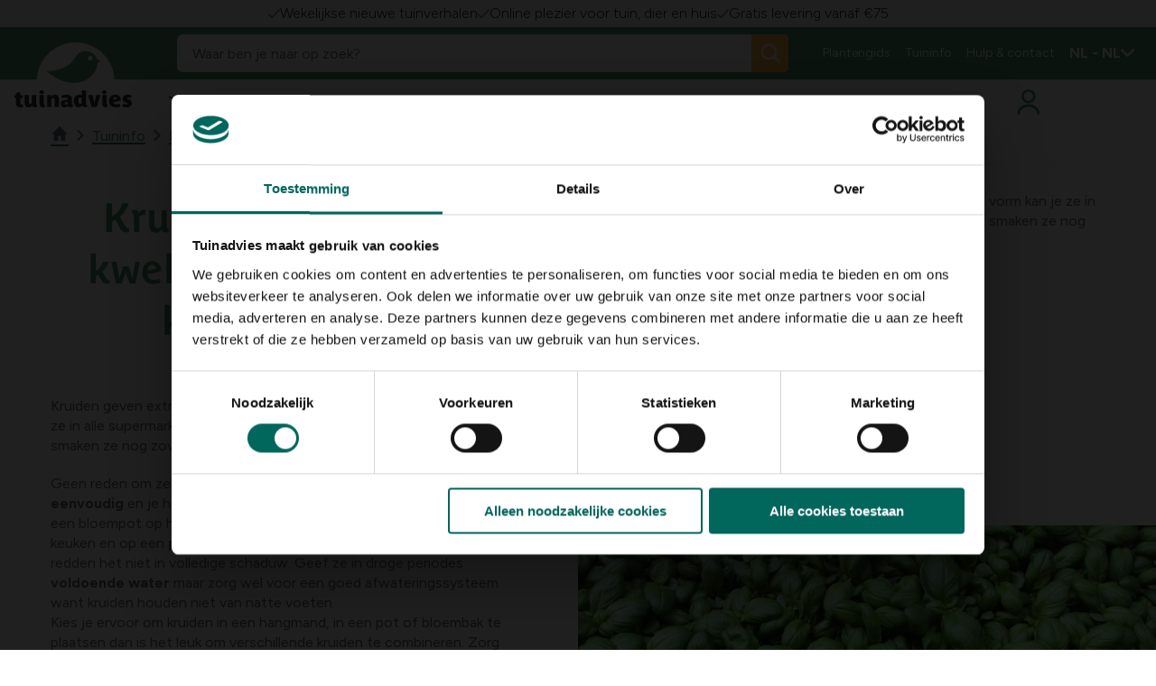

--- FILE ---
content_type: text/css
request_url: https://www.tuinadvies.nl/floralux/tuinadvies/assets/css/vendor.864d80f93bdda87c88f1.css
body_size: 4192
content:
dlw-tooltip{--isRTL: -1;--tooltip__bottom: conic-gradient(from -30deg at bottom, rgba(0, 0, 0, 0), #000 1deg 60deg, rgba(0, 0, 0, 0) 61deg) bottom / 100% 50% no-repeat;--tooltip__top: conic-gradient(from 150deg at top, rgba(0, 0, 0, 0), #000 1deg 60deg, rgba(0, 0, 0, 0) 61deg) top / 100% 50% no-repeat;--tooltip__right: conic-gradient(from -120deg at right, rgba(0, 0, 0, 0), #000 1deg 60deg, rgba(0, 0, 0, 0) 61deg) right / 50% 100% no-repeat;--tooltip__left: conic-gradient(from 60deg at left, rgba(0, 0, 0, 0), #000 1deg 60deg, rgba(0, 0, 0, 0) 61deg) left / 50% 100% no-repeat;pointer-events:none;-webkit-user-select:none;-moz-user-select:none;user-select:none;opacity:var(--tooltip--opacity, 0);transform:translate(var(--tooltip--offset-x, 0)) translateY(var(--tooltip--offset-y, 0));transition:opacity .2s ease-in-out;position:absolute;z-index:1;inline-size:-moz-max-content;inline-size:max-content;max-inline-size:25ch;text-align:start;font-size:1rem;font-weight:400;line-height:normal;line-height:initial;padding:var(--tooltip--padding-y, 0.75ch) var(--tooltip--padding-x, 1.5ch);margin:0;border-radius:5px;background:var(--tooltip--bg, white);color:var(--tooltip--color, canvasText);will-change:filter;filter:drop-shadow(0 3px 3px hsl(0 0% 0%/var(--tooltip__dropshadow--alpha, 20%))) drop-shadow(0 12px 12px hsl(0 0% 0%/var(--tooltip__dropshadow--alpha, 20%)))}[dir=rtl] dlw-tooltip{--isRTL: 1}:has(>dlw-tooltip){position:relative}:has(>dlw-tooltip):is(:hover,:focus-visible,:active)>dlw-tooltip{display:block;opacity:1;transition-delay:.2s}dlw-tooltip::before{content:"; Has tooltip:";clip:rect(1px, 1px, 1px, 1px);-webkit-clip-path:inset(50%);clip-path:inset(50%);height:1px;width:1px;margin:-1px;overflow:hidden;padding:0;position:absolute}dlw-tooltip::after{content:"";background:var(--tooltip--bg, white);position:absolute;z-index:-1;inset:0;-webkit-mask:var(--tooltip);mask:var(--tooltip)}dlw-tooltip:is([position=top],[position=block-start],:not([position]),[position=bottom],[position=block-end]){text-align:center}dlw-tooltip:is([position=top],[position=block-start],:not([position])){inset-inline-start:50%;inset-block-end:calc(100% + var(--tooltip--padding-y, 0.75ch) + var(--tooltip__triangle--size, 7px));--tooltip--offset-x: calc(50% * var(--isRTL))}dlw-tooltip:is([position=top],[position=block-start],:not([position]))::after{--tooltip: var(--tooltip__bottom);inset-block-end:calc(var(--tooltip__triangle--size, 7px)*-1);border-block-end:var(--tooltip__triangle--size, 7px) solid rgba(0,0,0,0)}dlw-tooltip:is([position=right],[position=inline-end]){inset-inline-start:calc(100% + var(--tooltip--padding-x, 1.5ch) + var(--tooltip__triangle--size, 7px));inset-block-end:50%;--tooltip--offset-y: 50%}dlw-tooltip:is([position=right],[position=inline-end])::after{--tooltip: var(--tooltip__left);inset-inline-start:calc(var(--tooltip__triangle--size, 7px)*-1);border-inline-start:var(--tooltip__triangle--size, 7px) solid rgba(0,0,0,0)}[dir=rtl] dlw-tooltip:is([position=right],[position=inline-end])::after{--tooltip: var(--tooltip__right)}dlw-tooltip:is([position=bottom],[position=block-end]){inset-inline-start:50%;inset-block-start:calc(100% + var(--tooltip--padding-y, 0.75ch) + var(--tooltip__triangle--size, 7px));--tooltip--offset-x: calc(50% * var(--isRTL))}dlw-tooltip:is([position=bottom],[position=block-end])::after{--tooltip: var(--tooltip__top);inset-block-start:calc(var(--tooltip__triangle--size, 7px)*-1);border-block-start:var(--tooltip__triangle--size, 7px) solid rgba(0,0,0,0)}dlw-tooltip:is([position=left],[position=inline-start]){inset-inline-end:calc(100% + var(--tooltip--padding-x, 1.5ch) + var(--tooltip__triangle--size, 7px));inset-block-end:50%;--tooltip--offset-y: 50%}dlw-tooltip:is([position=left],[position=inline-start])::after{--tooltip: var(--tooltip__right);inset-inline-end:calc(var(--tooltip__triangle--size, 7px)*-1);border-inline-end:var(--tooltip__triangle--size, 7px) solid rgba(0,0,0,0)}[dir=rtl] dlw-tooltip:is([position=left],[position=inline-start])::after{--tooltip: var(--tooltip__left)}
.cf-add-to-cart{display:flex}.cf-toast-message{min-width:250px;background-color:var(--cf-color-background);padding:var(--cf-spacing);position:fixed;border:var(--cf-border);border-radius:var(--cf-border-radius);inset:var(--cf-toast-message--inset, var(--cf-spacing) var(--cf-spacing) auto auto);transition:opacity .15s ease-in;margin:0}.cf-toast-message__close{align-self:flex-start}.cf-toast-message__close-btn{border:none;padding:var(--cf-spacing-tiny);background-color:none}.cf-toast-message__close-icon{display:block;width:var(--cf-spacing-small);height:var(--cf-spacing-small);background-image:var(--cf-image--close)}.cf-toast-message__content{display:grid}.cf-toast-message__heading{display:flex;justify-content:space-between;align-items:center;column-gap:var(--cf-spacing)}.cf-toast-message__cta{display:flex;justify-content:space-between;align-items:center}.cf-toast-message__product-wrapper{display:var(--cf-toast-message__product-wrapper--display, grid);grid-template-areas:var(--cf-toast-message__product-wrapper--grid-template-areas)}.cf-toast-message__product{display:flex}.cf-cart-totals{background-color:var(--cf-color-background);border-radius:var(--cf-border-radius) 0 0;padding:var(--cf-cart-totals--padding, var(--cf-spacing) var(--cf-spacing) 0)}.cf-cart-totals:last-child{--cf-cart-totals--padding: var(--cf-spacing)}.cf-cart-totals__heading{display:none;margin:0 0 var(--cf-spacing-small)}.cf-cart-totals__line{display:flex;justify-content:space-between;padding:0 var(--cf-spacing) var(--cf-spacing-tiny)}.cf-cart-totals__line--grand-total{background-color:var(--cf-color-background-light);padding:var(--cf-cart-totals__line--padding, var(--cf-spacing-small) var(--cf-spacing) var(--cf-spacing-small));border-bottom:var(--cf-border);border-radius:var(--cf-border-radius) var(--cf-border-radius) 0 0;margin-top:var(--cf-spacing-small);font-weight:bold;text-transform:uppercase}.cf-cart-totals__value{text-align:right}.cf-cart-vouchers{background-color:var(--cf-color-background);border-radius:0 0 var(--cf-border-radius) var(--cf-border-radius);padding:0 var(--cf-spacing)}.cf-cart-vouchers:not(.cf-cart-vouchers--collapsed) .cf-cart-vouchers__toggle-button{--cf-link--text-decoration: none;--cf-link--color: var(--cf-color-text);--cf-cart-vouchers__toggle-button-after--color: var(--cf-color-text)}.cf-cart-vouchers--collapsed{--cf-cart-vouchers__toggle-button-after--content: "+"}.cf-cart-vouchers__list{margin:0;margin:0;margin-block-start:0;margin-block-end:0;padding-inline-start:0;list-style:none}.cf-cart-vouchers__list:not(:empty){margin-top:var(--cf-spacing-small);margin-bottom:var(--cf-spacing-small)}.cf-cart-vouchers__description{font-size:var(--cf-font-size-small)}.cf-cart-voucher{display:flex;gap:var(--cf-spacing-tiny);align-items:center;justify-content:space-between;padding:var(--cf-spacing-small);border:1px solid var(--cf-color-success);border-radius:var(--cf-border-radius);color:var(--cf-color-success);font-weight:bold;background-color:var(--cf-color-background-light)}.cf-cart-voucher__remove{font-size:var(--cf-font-size-small);color:var(--cf-color-error)}.cf-cart-vouchers__toggle-button{display:flex;align-items:center;justify-content:space-between;width:100%;padding:0;background-color:rgba(0,0,0,0);border:none;cursor:pointer}.cf-cart-vouchers__toggle-button-icon:after{content:var(--cf-cart-vouchers__toggle-button-after--content, "-");display:block}.cf-cart-vouchers__inner{padding:var(--cf-spacing)}.cf-cart-vouchers__panel{display:flex;flex-direction:column;margin-top:var(--cf-spacing-small);gap:var(--cf-spacing-small)}.cf-cart-vouchers__description{display:block}.cf-cart-vouchers__input{display:flex;flex-direction:column;gap:var(--cf-spacing-tiny)}.cf-cart-vouchers__item:last-child{margin-bottom:var(--cf-spacing)}.cf-cart-voucher-input{border:var(--cf-cart-vouchers-code-input--border, var(--cf-border))}.cf-cart-voucher-input:focus{border:var(--cf-border-focus)}.cf-cart-voucher-input--invalid{border:var(--cf-border-error)}.cf-cart-vouchers__input-error-message{color:var(--cf-color-error)}.cf-cart-vouchers__apply-voucher{align-self:flex-start}.cf-cart-line-price{display:flex;flex-direction:column;gap:var(--cf-spacing-tiny)}.cf-cart-line-remove__label{font-size:var(--cf-font-size-small)}.cf-cart-line-information__link{color:var(--cf-color-text);text-decoration:none}.cf-cart-line-information__link:hover{color:var(--cf-color-primary)}.cf-cart-line{display:flex;align-items:center;column-gap:var(--cf-spacing-small);row-gap:var(--cf-spacing-small);padding:var(--cf-spacing)}.cf-cart-line__part{align-items:center}.cf-cart-line__part--info{flex-grow:1}.cf-cart-line__part--qty{display:flex;gap:var(--cf-spacing-small)}.cf-cart-line__part--price{display:flex;align-items:center;gap:var(--cf-spacing-small)}.cf-cart-line-item-quantifier{display:flex;justify-content:center}.cf-cart-line-item-quantifier__input{display:flex;border-radius:0;border:var(--cf-border);padding:var(--cf-spacing-tiny) var(--cf-spacing-small)}.cf-cart{background-color:var(--cf-color-background);border-radius:var(--cf-border-radius);padding:var(--cf-cart--padding)}.cf-cart--loading{--cf-cart--padding: var(--cf-spacing)}.cf-cart--empty{--cf-cart--padding: var(--cf-spacing)}.cf-cart__list{list-style:none;margin:0;padding:0}.cf-cart__item:not(:last-child){border-bottom:var(--cf-border)}.cf-checkout-heading{margin-block-start:var(--cf-spacing);margin-block-end:var(--cf-spacing)}.cf-checkout-contact{background-color:var(--cf-color-background);margin:0;padding:var(--cf-spacing);border-radius:var(--cf-border-radius)}.cf-checkout-delivery-methods__list{list-style:none;padding-inline-start:0px;border:var(--cf-checkout-delivery-methods__list--border, var(--cf-border));padding:var(--cf-checkout-delivery-methods__list--padding, 0);border-radius:var(--cf-checkout-delivery-methods__list--padding, var(--cf-border-radius));margin-block-start:var(--cf-checkout-delivery-methods__list--margin-block-start, var(--cf-spacing));margin-block-end:var(--cf-checkout-delivery-methods__list--margin-block-start, var(--cf-spacing));margin-left:0}.cf-checkout-delivery-methods__item:not(:last-child){border-bottom:var(--cf-border)}.cf-checkout-delivery-method{padding:var(--cf-checkout-delivery-method--padding, var(--cf-spacing));display:var(--cf-checkout-delivery-method--display, grid);grid-template-columns:var(--cf-checkout-delivery-method--grid-template-columns, auto 1fr);background-color:var(--cf-checkout-delivery-method--background-color)}.cf-checkout-delivery-method--selected{--cf-checkout-delivery-method--background-color: var(--cf-color-background);--cf-checkout-delivery-details-methodcode-input--color: var(--cf-color-primary);--cf-checkout-delivery-details-methodcode-input--font-weight: 600}.cf-checkout-delivery-method__price{justify-self:end;display:flex;gap:var(--cf-spacing-tiny)}.cf-checkout-delivery-details-methodcode-input{display:inline-block;font-weight:var(--cf-checkout-delivery-details-methodcode-input--font-weight);color:var(--cf-checkout-delivery-details-methodcode-input--color);text-transform:var(--cf-checkout-delivery-details-methodcode-input--text-transform, uppercase)}.cf-checkout-home-delivery{padding:var(--cf-checkout-home-delivery, var(--cf-spacing-small) 0 0 var(--cf-spacing));grid-column:1/-1}.cf-checkout-payment-methods__list{list-style:none;padding-inline-start:0px;border:var(--cf-border);border-radius:var(--cf-border-radius);padding:0;margin-block-start:var(--cf-spacing);margin-block-end:var(--cf-spacing);margin-inline-start:0}.cf-checkout-payment-methods__item:not(:last-child){border-bottom:var(--cf-border)}.cf-checkout-payment-method{padding:var(--cf-spacing);display:grid;grid-template-columns:auto auto 1fr;grid-gap:var(--cf-spacing-tiny)}.cf-checkout-payment-method--selected{background-color:var(--cf-color-background)}.cf-checkout-payment-details-methodcode-input{display:inline-block;cursor:pointer;--cf-checkout-input--margin-bottom: 0;--cf-checkout-radio-field__label--margin-inline-end: 0}.cf-checkout-payment-method__price{display:block}.cf-payment-icon{padding:0;justify-self:end;line-height:1px}.cf-home-billing-address{display:inline-block}.cf-checkout-billing-address-selection--hidden{display:none}.cf-checkout-payment-methods__list{list-style:none;padding-inline-start:0px}.cf-checkout-payment-methods__item{padding-bottom:0}.cf-address{background-color:var(--cf-color-background-light);border-radius:var(--cf-border-radius);border:var(--cf-address--border, var(--cf-border));padding:var(--cf-address--padding, var(--cf-spacing))}.cf-checkout-address-selection{margin-bottom:var(--cf-spacing-small);position:relative}.cf-checkout-address-selection__list{list-style:none;padding-inline-start:0px;margin-left:0}.cf-checkout-address-selection__item{padding:var(--cf-spacing);margin:0 0 var(--cf-spacing-small);border-radius:var(--cf-border-radius);border:var(--cf-border);background-color:var(--cf-color-background-light);--cf-address--border: 0;--cf-address--padding: 0}.cf-checkout-address-selection__search-wrapper{position:relative;display:flex;align-items:center}.cf-checkout-address-selection__search{width:var(--cf-address__search--width, 100%);padding-inline-end:48px}.cf-checkout-address-selection__search-empty{position:absolute;right:var(--cf-spacing-tiny);background:none;border:none;padding:0;height:24px;width:24px;line-height:24px}.cf-checkout-address-selection__search-empty::before{content:"X";display:inline-block;background-color:var(--cf-color-background);border-radius:50%;width:24px;height:24px}.cf-checkout-steps{background-color:var(--cf-checkout--background-color)}.cf-checkout-steps__error{display:flex;align-items:center;color:var(--cf-color-error);margin:var(--cf-checkout-general-error--margin, 0 0 var(--cf-spacing-large));font-weight:var(--cf-checkout-general-error--font-weight, bold)}.cf-checkout-steps__error::before{content:var(--cf-checkout-general-error-before--content, "!");display:flex;justify-content:center;align-items:center;color:var(--cf-color-text-inverted);background-color:var(--cf-color-error);border-radius:35px;width:35px;height:35px;margin-inline-end:var(--cf-spacing-small)}.cf-checkout-steps__heading{margin-bottom:var(--cf-checkout-step-heading--margin-bottom, var(--cf-spacing))}.cf-checkout-steps__heading-title{margin-block-end:var(--cf-spacing-tiny)}.cf-checkout-steps__heading-title:empty{display:none}.cf-checkout-input{margin-bottom:var(--cf-checkout-input--margin-bottom, var(--cf-spacing-small))}.cf-checkout-input-field:not(.cf-checkout-radio-field__input):not(.cf-checkout-checkbox-field__input){width:100%;box-sizing:border-box;border-color:var(--cf-checkout-input-field--border-color, var(--cf-color-border))}.cf-checkout-input-field:focus{outline:0;--cf-checkout-input-field--border-color: var(--cf-color-focus)}.cf-checkout-input-field--invalid{--cf-checkout-input-field--border-color: var(--cf-color-error)}.cf-checkout-input-field--valid{--cf-checkout-input-field--border-color: var(--cf-color-success)}.cf-checkout-input-field--hidden{display:none}.cf-checkout-radio-field{display:flex;align-items:flex-start}.cf-checkout-radio-field__input{margin-inline-start:0;margin-inline-end:var(--cf-spacing-tiny)}.cf-checkout-radio-field__label{margin-inline-end:var(--cf-checkout-radio-field__label--margin-inline-end, var(--cf-spacing))}.cf-checkout-checkbox-field{display:flex;align-items:flex-start}.cf-checkout-checkbox-field__input{margin-inline-start:0;margin-inline-end:var(--cf-spacing-tiny)}.cf-checkout-checkbox-field__label{color:var(--cf-checkout-checkbox-field__label--color);margin-inline-end:var(--cf-spacing)}.cf-checkout-input__error-message{display:block;color:var(--cf-color-error);width:100%;padding:var(--cf-spacing-tiny) 0 0;font-size:var(--cf-font-size-small)}.cf-indicator{color:var(--cf-color-error)}.cf-checkout-breadcrumbs__list{list-style:none;counter-reset:cf-breadcrumb-counter;padding-inline-start:0;display:flex;align-items:flex-start;flex-wrap:wrap;margin:0}.cf-checkout-breadcrumb{counter-increment:cf-breadcrumb-counter;display:flex;flex-direction:column;align-items:center;flex-grow:1;min-width:60px;--cf-checkout-breadcrumb-item-after--background-color: var(--cf-color-success)}.cf-checkout-breadcrumb.is-active{--cf-checkout-breadcrumb-item-marker-before--color: var(--cf-color-text-inverted);--cf-checkout-breadcrumb-item-marker-before--background-color: var(--cf-color-success);--cf-checkout-breadcrumb-item-after--background-color: var(--cf-color-border)}.cf-checkout-breadcrumb.is-active~*{--cf-checkout-breadcrumb-item-marker-before--color: var(--cf-color-text);--cf-checkout-breadcrumb-item-marker-before--background-color: var(--cf-color-background-light);--cf-checkout-breadcrumb-item-marker-before--border: var(--cf-border);--cf-checkout-breadcrumb-item-after--background-color: var(--cf-color-border)}.cf-checkout-breadcrumb__marker{display:flex;align-items:center}.cf-checkout-breadcrumb__marker::before{content:counter(cf-breadcrumb-counter);border:var(--cf-checkout-breadcrumb-item-marker-before--border, 1px solid var(--cf-color-success));color:var(--cf-checkout-breadcrumb-item-marker-before--color, var(--cf-color-success));background-color:var(--cf-checkout-breadcrumb-item-marker-before--background-color);font-weight:bold;display:block;text-align:center;width:var(--cf-spacing-large);height:var(--cf-spacing-large);line-height:var(--cf-spacing-large);border-radius:var(--cf-spacing-large);margin-block-end:var(--cf-spacing-tiny)}.cf-checkout-breadcrumb__label{font-size:var(--cf-font-size-small);width:150px;text-align:center}.cf-checkout-breadcrumb:not(:last-child){position:relative}.cf-checkout-breadcrumb:not(:last-child)::after{content:"";position:absolute;top:var(--cf-spacing);height:2px;background-color:var(--cf-checkout-breadcrumb-item-after--background-color, var(--cf-color-success));width:calc(100% - var(--cf-spacing-large) - 2px);left:0}.cf-checkout-breadcrumb:not(:last-child)::after{left:calc(50% + var(--cf-spacing-large)/2 + 1px)}.cf-checkout-address-section{display:grid;gap:var(--cf-spacing)}.cf-checkout-address-section__fieldset{border:0}.cf-checkout-address-section__legend{font-size:var(--cf-font-size-small);color:var(--cf-color-secondary);margin-bottom:var(--cf-spacing-small)}.cf-checkout-address-section__header{margin:0}.cf-checkout-address-section label{font-size:var(--cf-font-size-small)}.cf-checkout-address-section__personal{display:grid;grid-template-columns:1fr 1fr;gap:var(--cf-spacing-small);grid-template-areas:"salutation salutation" "firstName lastName" "phoneNumber phoneNumber" "email email"}.cf-checkout-address-section__personal [field=salutation]{grid-area:salutation}.cf-checkout-address-section__personal [field=firstName]{grid-area:firstName}.cf-checkout-address-section__personal [field=lastName]{grid-area:lastName}.cf-checkout-address-section__personal [field=phoneNumber]{grid-area:phoneNumber}.cf-checkout-address-section__personal [field=email]{grid-area:email}.cf-checkout-address-section__company{display:grid;grid-template-columns:1fr 1fr;gap:var(--cf-spacing-small);grid-template-areas:"companyName vatNumber"}.cf-checkout-address-section__company [field=companyName]{grid-area:companyName}.cf-checkout-address-section__company [field=vatNumber]{grid-area:vatNumber}.cf-checkout-address-section__location{display:grid;gap:var(--cf-spacing-small);grid-template-columns:1fr 1fr 1fr 1fr;grid-template-areas:"street street streetNumber numberAddition" "city city postalCode postalCode" "region region countryCode countryCode"}.cf-checkout-address-section__location [field=street]{grid-area:street}.cf-checkout-address-section__location [field=streetNumber]{grid-area:streetNumber}.cf-checkout-address-section__location [field=numberAddition]{grid-area:numberAddition}.cf-checkout-address-section__location [field=city]{grid-area:city}.cf-checkout-address-section__location [field=postalCode]{grid-area:postalCode}.cf-checkout-address-section__location [field=region]{grid-area:region}.cf-checkout-address-section__location [field=countryCode]{grid-area:countryCode}.cf-cart-lines-example{font-size:var(--cf-font-size-small);border:1px solid var(--cf-color-border);border-radius:var(--cf-border-radius);padding:var(--cf-spacing-tiny);display:grid;color:var(--cf-color-text-light)}.cf-import-cart-lines{padding:var(--cf-spacing);border-radius:var(--cf-border-radius);display:grid;gap:var(--cf-spacing-small)}.cf-import-cart-lines__title{margin:0}.cf-import-cart-lines__form{display:grid;gap:var(--cf-spacing-small)}.cf-import-cart-lines__explanation{margin:0}.cf-import-cart-lines__ctas{display:flex;justify-content:space-between;align-items:center}.cf-import-cart-lines__error{color:var(--cf-color-error)}.cf-import-cart-lines__loading{color:var(--cf-color-secondary)}.cf-file-upload{display:grid;gap:var(--cf-spacing-small)}.cf-file-upload__label{background-color:var(--cf-color-background-light);border:1px solid var(--cf-color-border);border-radius:var(--cf-border-radius);padding:var(--cf-spacing);gap:var(--cf-spacing-small);display:flex;flex-direction:column;align-items:center;position:relative}.cf-file-upload__input{cursor:pointer !important;display:block;font-size:999px;filter:alpha(opacity=0);opacity:0;position:absolute;left:0;bottom:0;right:0;top:0;z-index:2}.cf-file-upload__select-title{color:var(--cf-color-primary)}.cf-file-upload__drop-zone{position:absolute;top:0;left:0;right:0;bottom:0;z-index:1;background-color:var(--cf-color-background-light);border:5px var(--cf-color-border) dashed;margin:var(--cf-spacing-small)}.cf-file-upload__drop-zone-content{display:flex;align-items:center;justify-content:center;flex-direction:column;height:100%}.cf-file-upload__file-upload-label{text-align:center}.cf-file-upload__file-drop-zone-label{color:var(--cf-color-text-light)}.cf-file-upload__dropped{display:grid;gap:var(--cf-spacing-small)}.cf-file-upload__dropped-file-label{color:var(--cf-color-text-light)}.cf-file-upload__dropped-file-name{color:var(--cf-color-secondary)}.cf-variant-selector{display:grid;gap:var(--cf-spacing)}.cf-variant-selector__title{font-size:var(--cf-font-size-small);color:var(--cf-color-text-light)}.cf-variant-selector__items{display:flex;gap:var(--cf-spacing-tiny)}.cf-variant-selector__thumbnail-btn{border:var(--cf-border);border-radius:var(--cf-border-radius);padding:0;overflow:hidden}.cf-variant-selector__thumbnail-btn.selected{border-color:var(--cf-color-primary)}.cf-variant-selector__thumbnail-image{width:40px;height:40px}.cf-variant-selector__btn{font-size:var(--cf-font-size-small);padding:var(--cf-spacing-tiny) var(--cf-spacing-small)}.cf-variant-selector__btn.selected{opacity:1;position:relative;color:var(--cf-color-primary);background-color:var(--cf-color-light)}.cf-variant-selector__btn.selected::after{content:"";position:absolute;bottom:calc(var(--cf-spacing-tiny)*-1);left:0;height:2px;background:var(--cf-color-primary);width:100%;z-index:1}.cf-dropdown{width:var(--cf-dropdown--width, fit-content)}.cf-dropdown:focus,.cf-dropdown:focus-visible,.cf-dropdown:focus-within{--cf-dropdown__box--outline: var(--cf-dropdown--outline-focus, 1px solid black);outline:none}.cf-dropdown[aria-expanded=true]{--cf-dropdown__list--display: block}.cf-dropdown__box{border:1px solid var(--brand-color-border);border-radius:var(--brand-border-radius);padding:var(--cf-spacing-tiny) var(--cf-spacing-small);display:flex;align-items:center;gap:var(--cf-spacing-small);flex-wrap:nowrap;cursor:pointer;outline:var(--cf-dropdown__box--outline, none)}.cf-dropdown__box::after{content:var(--cf-dropdown__box-after--content, "");display:block;height:16px;width:16px;background-image:var(--cf-dropdown__box-after--bg, url("data:image/svg+xml,%3Csvg xmlns=%27http://www.w3.org/2000/svg%27 width=%2716%27 height=%2716%27 fill=%27currentColor%27 class=%27bi bi-chevron-down%27 viewBox=%270 0 16 16%27%3E%3Cpath fill-rule=%27evenodd%27 d=%27M1.646 4.646a.5.5 0 0 1 .708 0L8 10.293l5.646-5.647a.5.5 0 0 1 .708.708l-6 6a.5.5 0 0 1-.708 0l-6-6a.5.5 0 0 1 0-.708%27/%3E%3C/svg%3E"));background-size:cover;background-repeat:no-repeat}.cf-dropdown__list{display:var(--cf-dropdown__list--display, none);margin-block-start:var(--cf-spacing-tiny);border:1px solid var(--brand-color-border);border-radius:var(--brand-border-radius);padding:var(--cf-spacing-tiny) var(--cf-spacing-small)}.cf-dropdown__item.is-active{background-color:var(--cf-color-background);outline:none}.cf-item-offer{display:flex;gap:var(--cf-spacing-small);align-items:center}.cf-recommendations__list,.cf-recommendations__type{list-style:none}.cf-recommendations__type{display:flex;flex-direction:column;gap:var(--cf-spacing-small);margin-block-end:var(--cf-spacing)}.cf-recommendations__list{display:grid;grid-template-columns:repeat(auto-fill, minmax(250px, 1fr));gap:var(--cf-spacing)}.cf-sr{position:absolute;margin:-1px;border:0;padding:0;width:1px;height:1px;overflow:hidden;white-space:nowrap;clip:rect(0 0 0 0);clip-path:inset(50%)}

